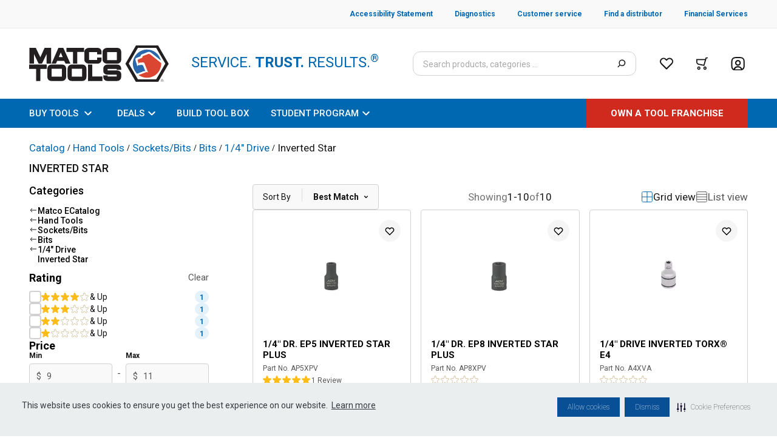

--- FILE ---
content_type: image/svg+xml
request_url: https://images.contentstack.io/v3/assets/bltdf4c33e6665b67cb/bltdcf340a8a53c89b8/645492d91670ecf5b5da83ae/Footer_logo.svg?branch=commerce_mvp1&width=256&quality=75&auto=webp
body_size: 1294
content:
<?xml version="1.0" encoding="utf-8"?>
<svg xmlns="http://www.w3.org/2000/svg" fill="none" height="16" width="185">
  <title>Matco logo</title>
  <g clip-path="url(#a)" fill="#fff">
    <path d="M179.712 14.673h-7.564l-3.781-6.72945 3.781-6.72945h7.564l3.781 6.72945-3.781 6.72945ZM180.41.0017195h-8.961l-4.48 7.9990105L171.449 16h8.961l4.481-7.99927L180.41.0017195Z"/>
    <path d="M181.663 6.595s-.175-.59975-.248-.79415c-1.159-3.08514-4.559-4.65644-7.573-3.47081-3.053 1.20119-4.587 4.65093-3.407 7.79206.529 1.409 1.383 2.1425 1.383 2.1425s2.524-.9921 2.506-.9854c.686-.2665.931.0108.931.0108l-.883-2.35088s-.161-.4279-.621-.41896c0 0-1.252.07002-1.347.073-.093.00226-.291.04033-.383.29967l-.094.27146-.789-2.78399s-.183-.63637.392-.86196l1.615-.63591.381-.79384s2.503-.99066 2.75-1.08442c.289-.10943.764-.19126 1.227.18095l4.16 3.40988Z"/>
    <path d="M181.812 7.73247c.087.91646-.352 4.49873-3.756 5.83913-3.213 1.2636-5.614-.7495-5.614-.7495.09-.0359 2.656-1.0477 2.975-1.1731.213-.0837.564-.1882.937.0922l-1.493-3.95648s-.091-.35685-.535-.34924c0 0-.24.01449-1.146.05676-.246.01135-.547.01433-.656.32042l-.071.19394-.428-1.40395s-.098-.31354.239-.44583l1.613-.67471.308-.77221s2.071-.81464 2.25-.88539c.376-.14781.701.08524.894.23874l4.483 3.66922ZM184.199 15.6393c-.14.1448-.309.2172-.508.2172s-.37-.0724-.509-.2172c-.139-.1449-.208-.3188-.208-.5244 0-.2031.069-.3758.209-.52.14-.144.31-.2165.508-.2165s.368.0725.508.2165c.139.1442.209.3169.209.52 0 .2056-.07.3795-.209.5244Zm.084-1.1284c-.165-.1661-.361-.249-.592-.249-.23 0-.427.0829-.589.249-.163.1668-.245.3685-.245.6035 0 .2371.081.439.243.607.162.1672.359.2513.591.2513.231 0 .427-.0841.592-.2513.162-.1683.244-.3703.244-.607 0-.2359-.082-.437-.244-.6035Z"/>
    <path d="M183.814 15.0745c-.035.0134-.086.0201-.155.0201h-.146v-.3389h.138c.091 0 .155.0109.197.0348.04.0234.06.0686.06.1369 0 .0721-.031.1214-.094.1471Zm.246.4949c-.003-.0078-.006-.0239-.007-.0488-.002-.0251-.002-.0478-.002-.0699v-.069c0-.047-.017-.0951-.05-.1448-.034-.0497-.086-.0803-.158-.0921.056-.0094.101-.0248.133-.0457.059-.0396.089-.1006.089-.1855 0-.1184-.047-.1975-.142-.2378-.053-.0227-.136-.0336-.251-.0336h-.32v.9389h.161v-.3696h.128c.086 0 .146.01.179.0306.058.0348.087.106.087.2143v.0746l.003.0306c.001.0033.002.0068.003.0097 0 .003.001.0068.002.0098h.151l-.006-.0117ZM34.9544 14.7812 28.8812 1.24938h-4.2109L18.7988 14.7812h3.7491l1.1112-2.3874h5.9035l1.2398 2.3874h4.152Zm-6.5869-5.65467h-3.343l1.6749-3.88674 1.6681 3.88674ZM74.5467 11.6944l-8.1926-.0003V4.82387h8.1926v6.87053Zm.2622-10.44527h-8.4294c-2.1568 0-4.0104 1.48889-4.0104 3.59308v6.16309c0 2.5158 1.8536 3.7476 4.0104 3.7476h8.4794c2.1591 0 3.4625-1.5401 3.4625-3.543V4.84237c0-2.3098-1.4046-3.59324-3.5125-3.59324ZM0 1.24938V14.7812h3.79895V6.54039L7.7998 14.7812h2.8384l4.0007-8.34371v8.34371h3.8496V1.24938H12.87L9.22237 9.28256 5.37352 1.24938H0ZM31.5312 1.24938v3.52531h5.5946V14.7812h3.6573V4.77469h5.7949V1.24938H31.5312ZM61.5188 9.54113v1.66857c0 2.0029-1.3041 3.5442-3.4617 3.5442h-7.2338c-2.1572 0-4.0108-1.2336-4.0108-3.7495V4.84349c0-2.10569 1.8536-3.59561 4.0108-3.59561h7.1826c2.1076 0 3.5129 1.28448 3.5129 3.59561 0 0 0 1.95562.0254 1.95562h-3.7646c-.0261 0-.0261-1.95562-.0261-1.95562h-6.9302V11.67h6.9302V9.54113h3.7653ZM111.982 11.1642h-8.524v-.0291h-.003V4.84315h.003v-.10404h8.524v6.42509Zm-.06-9.93145h-8.467c-2.167 0-3.5273 1.49546-3.5273 3.6104v6.18825c0 2.5277 1.3603 3.7655 3.5273 3.7655h8.518c2.166 0 3.477-1.5483 3.477-3.5586V4.84315c0-2.32038-1.411-3.6104-3.528-3.6104ZM128.603 11.1351h-.04v.0291h-8.524V4.73911h8.524v.10404h.04v6.29195Zm0-9.90235h-8.467c-2.167 0-3.529 1.49546-3.529 3.6104v6.18825c0 2.5277 1.362 3.7655 3.529 3.7655h8.517c2.167 0 3.478-1.5483 3.478-3.5586V4.84315c0-2.32038-1.412-3.6104-3.528-3.6104ZM84.957 1.23275v3.6104h5.7452v9.95375h3.529V4.84315h5.2413v-3.6104H84.957ZM133.441 1.23275h3.528v9.90235h8.265v3.6618h-11.793V1.23275ZM149.494 9.62113h7.586v1.51397h-7.56v-.8772h-3.529c-.024 0 0 .7735 0 .7735 0 2.5277 1.362 3.7649 3.529 3.7649l7.762.0006c2.167 0 3.477-1.5483 3.477-3.558V9.12336c0-1.95998-1.714-3.04245-3.679-3.04245h-7.56V4.84242h7.56l.001.72264 3.678.02003v-.74267c0-2.32157-1.411-3.60952-3.528-3.60952l-7.711-.00015c-2.167 0-3.529 1.49458-3.529 3.60967v1.70255c0 1.90842 1.689 3.07616 3.503 3.07616Z"/>
  </g>
  <defs>
    <clipPath id="a">
      <path d="M0 0h184.889v16H0z" fill="#fff"/>
    </clipPath>
  </defs>
</svg>

--- FILE ---
content_type: image/svg+xml
request_url: https://images.contentstack.io/v3/assets/bltdf4c33e6665b67cb/blt665adc5662017cde/639c16ae9ddd3f5e7c148988/Tiktok.svg?branch=commerce_mvp1&width=32&quality=75&auto=webp
body_size: -235
content:
<?xml version="1.0" encoding="utf-8"?>
<svg xmlns="http://www.w3.org/2000/svg" fill="none" height="21" viewBox="0 0 18 21" width="18">
<path clip-rule="evenodd" d="M13.1613 0.884766C13.4914 3.72286 15.0754 5.41491 17.8295 5.59492V8.78702C16.2335 8.94303 14.8354 8.42101 13.2093 7.43698V13.4072C13.2093 20.9914 4.94102 23.3615 1.61689 17.9253C-0.519189 14.4272 0.788861 8.28901 7.64113 8.043V11.4091C7.11911 11.4931 6.56108 11.6251 6.05106 11.7991C4.527 12.3151 3.66297 13.2812 3.90298 14.9852C4.365 18.2493 10.3532 19.2154 9.85521 12.8372V0.890766H13.1613V0.884766Z" fill="white" fill-rule="evenodd"/>
</svg>

--- FILE ---
content_type: image/svg+xml
request_url: https://images.contentstack.io/v3/assets/bltdf4c33e6665b67cb/bltb97c3c5c4c929564/639c16b0742b4159cdf7b764/Youtube.svg?branch=commerce_mvp1&width=32&quality=75&auto=webp
body_size: -403
content:
<?xml version="1.0" encoding="utf-8"?>
<svg xmlns="http://www.w3.org/2000/svg" fill="none" height="15" viewBox="0 0 21 15" width="21">
<path clip-rule="evenodd" d="M20.054 3.91943C20.054 3.91943 19.8586 2.54143 19.2593 1.9341C18.4986 1.13743 17.646 1.13343 17.2553 1.08743C14.4566 0.884766 10.258 0.884766 10.258 0.884766H10.2493C10.2493 0.884766 6.0513 0.884766 3.25263 1.08743C2.86197 1.13343 2.0093 1.13743 1.24863 1.9341C0.649301 2.54143 0.453967 3.91943 0.453967 3.91943C0.453967 3.91943 0.253967 5.5381 0.253967 7.1561V8.60677C0.253967 10.2254 0.453967 11.8434 0.453967 11.8434C0.453967 11.8434 0.649301 13.2221 1.24863 13.8288C2.0093 14.6254 3.00863 14.6001 3.45397 14.6841C5.05397 14.8374 10.254 14.8848 10.254 14.8848C10.254 14.8848 14.4566 14.8781 17.2553 14.6761C17.646 14.6294 18.4986 14.6254 19.2593 13.8288C19.8586 13.2221 20.054 11.8434 20.054 11.8434C20.054 11.8434 20.254 10.2254 20.254 8.60677V7.1561C20.254 5.5381 20.054 3.91943 20.054 3.91943ZM8.15 10.7365L8.1487 5.03284L13.4119 7.89518L8.15 10.7365Z" fill="white" fill-rule="evenodd"/>
</svg>

--- FILE ---
content_type: image/svg+xml
request_url: https://images.contentstack.io/v3/assets/bltdf4c33e6665b67cb/blt82cec78f8d8ac05e/639c16cf1e59915d006c590f/Pinterest.svg?branch=commerce_mvp1&width=32&quality=75&auto=webp
body_size: -142
content:
<?xml version="1.0" encoding="utf-8"?>
<svg xmlns="http://www.w3.org/2000/svg" fill="none" height="21" viewBox="0 0 21 21" width="21">
<path d="M10.2139 0.844727C4.69996 0.844727 0.213928 5.33076 0.213928 10.8447C0.213928 15.1422 2.93896 18.8144 6.75148 20.226C6.64167 19.2471 6.6589 17.6438 6.84009 16.8676C7.00977 16.1385 7.93628 12.221 7.93628 12.221C7.93628 12.221 7.65658 11.6609 7.65658 10.8336C7.65658 9.53351 8.40981 8.5635 9.34781 8.5635C10.1456 8.5635 10.5303 9.16247 10.5303 9.88011C10.5303 10.6826 10.0201 11.8813 9.75587 12.9922C9.53548 13.923 10.2226 14.682 11.1401 14.682C12.8015 14.682 14.0785 12.93 14.0785 10.4014C14.0785 8.16335 12.4707 6.5983 10.1744 6.5983C7.51493 6.5983 5.95383 8.59333 5.95383 10.6553C5.95383 11.4584 6.26304 12.3199 6.64953 12.7887C6.72574 12.8815 6.73689 12.9624 6.71425 13.0566C6.64342 13.3517 6.48595 13.9867 6.45467 14.1168C6.41404 14.2883 6.31912 14.3239 6.14222 14.2416C4.97448 13.698 4.24461 11.9913 4.24461 10.62C4.24461 7.67151 6.38671 4.96314 10.4214 4.96314C13.6644 4.96314 16.1843 7.27351 16.1843 10.3622C16.1843 13.584 14.1526 16.1766 11.3335 16.1766C10.3862 16.1766 9.49594 15.6844 9.19143 15.103C9.19143 15.103 8.7226 16.8877 8.60862 17.3253C8.4119 18.082 7.56981 19.6496 7.14707 20.3617C8.11413 20.6741 9.14427 20.8447 10.2139 20.8447C15.7281 20.8447 20.2139 16.3589 20.2139 10.8447C20.2139 5.33076 15.7281 0.844727 10.2139 0.844727Z" fill="white"/>
</svg>

--- FILE ---
content_type: image/svg+xml
request_url: https://images.contentstack.io/v3/assets/bltdf4c33e6665b67cb/bltc29bc49a9ec97a39/639c1689c3be1f5ecc429ad0/app-store.svg?branch=commerce_mvp1&width=256&quality=75&auto=webp
body_size: 17443
content:
<?xml version="1.0" encoding="utf-8"?>
<svg xmlns="http://www.w3.org/2000/svg" fill="none" height="41" viewBox="0 0 137 41" width="137">
<rect fill="url(#pattern0)" height="40" width="135.862" x="0.74707" y="0.884766"/>
<defs>
<pattern height="1" id="pattern0" patternContentUnits="objectBoundingBox" width="1">
<use href="#image0_11659_25590" transform="translate(0 -0.00382186) scale(0.000833333 0.00283046)"/>
</pattern>
<image height="356" href="[data-uri]" id="image0_11659_25590" width="1200"/>
</defs>
</svg>

--- FILE ---
content_type: image/svg+xml
request_url: https://images.contentstack.io/v3/assets/bltdf4c33e6665b67cb/blta32718dd6238a00b/639c1687d071ac5d8c852128/secure.svg?branch=commerce_mvp1&auto=webp
body_size: 5977
content:
<?xml version="1.0" encoding="utf-8"?>
<svg xmlns="http://www.w3.org/2000/svg" fill="none" height="28" viewBox="0 0 71 28" width="71">
<rect fill="url(#pattern0)" height="28" width="69.5558" x="0.873779"/>
<defs>
<pattern height="1" id="pattern0" patternContentUnits="objectBoundingBox" width="1">
<use href="#image0_8810_52056" transform="translate(-2.34467e-08 -0.0966099) scale(0.00563099 0.0139882)"/>
</pattern>
<image height="86" href="[data-uri]" id="image0_8810_52056" width="197"/>
</defs>
</svg>

--- FILE ---
content_type: image/svg+xml
request_url: https://images.contentstack.io/v3/assets/bltdf4c33e6665b67cb/bltd82a1c958dbc4d8d/639c16b1129a987a91497923/Twitter.svg?branch=commerce_mvp1&width=32&quality=75&auto=webp
body_size: -200
content:
<?xml version="1.0" encoding="utf-8"?>
<svg xmlns="http://www.w3.org/2000/svg" fill="none" height="16" viewBox="0 0 19 16" width="19">
<path clip-rule="evenodd" d="M18.254 2.66227C17.59 2.96289 16.8808 3.16602 16.1332 3.25977C16.8961 2.79102 17.4832 2.04852 17.7578 1.16602C17.0444 1.59977 16.2553 1.91602 15.4124 2.08414C14.7368 1.34539 13.7756 0.884766 12.7156 0.884766C10.6747 0.884766 9.02328 2.57977 9.02328 4.66977C9.02328 4.96664 9.05379 5.25602 9.11848 5.53352C6.04809 5.37727 3.32435 3.86914 1.50507 1.57602C1.18833 2.13477 1.00524 2.78727 1.00524 3.47852C1.00524 4.79102 1.6613 5.95102 2.65303 6.63102C2.04274 6.61539 1.47089 6.44352 0.974724 6.15789V6.20539C0.974724 8.04102 2.24902 9.56852 3.93831 9.91602C3.6295 10.0016 3.30177 10.0485 2.96611 10.0485C2.72932 10.0485 2.4968 10.0254 2.2716 9.97852C2.74091 11.4823 4.10675 12.576 5.72403 12.6073C4.46133 13.6229 2.86663 14.2285 1.13523 14.2285C0.837408 14.2285 0.543857 14.2091 0.253967 14.1741C1.88284 15.2598 3.82418 15.8848 5.90651 15.8848C12.7076 15.8848 16.4231 10.1154 16.4231 5.11102C16.4231 4.94727 16.4188 4.78289 16.4115 4.62289C17.1322 4.08789 17.7578 3.42414 18.254 2.66227" fill="white" fill-rule="evenodd"/>
</svg>

--- FILE ---
content_type: image/svg+xml
request_url: https://images.contentstack.io/v3/assets/bltdf4c33e6665b67cb/blt8a1221fd2ced8583/639c16adb76bd6083f590d6d/Facebook.svg?branch=commerce_mvp1&width=32&quality=75&auto=webp
body_size: -571
content:
<?xml version="1.0" encoding="utf-8"?>
<svg xmlns="http://www.w3.org/2000/svg" fill="none" height="21" viewBox="0 0 10 21" width="10">
<path clip-rule="evenodd" d="M6.56976 7.55143V5.56677C6.56976 4.67143 6.75734 4.2181 8.07481 4.2181H9.72765V0.884766H7.20134C4.04344 0.884766 2.78028 3.10877 2.78028 5.55143V7.55143H0.253967V10.8848H2.78028V20.8848H6.56976V10.8848H9.35249L9.72765 7.55143H6.56976Z" fill="white" fill-rule="evenodd"/>
</svg>

--- FILE ---
content_type: image/svg+xml
request_url: https://images.contentstack.io/v3/assets/bltdf4c33e6665b67cb/blt94e4eb07e7c71993/639c1688d72292604344d4c5/play-market.svg?branch=commerce_mvp1&width=256&quality=75&auto=webp
body_size: 8474
content:
<?xml version="1.0" encoding="utf-8"?>
<svg xmlns="http://www.w3.org/2000/svg" fill="none" height="41" viewBox="0 0 137 41" width="137">
<rect fill="url(#pattern0)" height="40" width="136.552" x="0.195312" y="0.884766"/>
<defs>
<pattern height="1" id="pattern0" patternContentUnits="objectBoundingBox" width="1">
<use href="#image0_11659_25588" transform="translate(0 -1.184) scale(0.00166667 0.00561363)"/>
</pattern>
<image height="600" href="[data-uri]" id="image0_11659_25588" width="600"/>
</defs>
</svg>

--- FILE ---
content_type: image/svg+xml
request_url: https://images.contentstack.io/v3/assets/bltdf4c33e6665b67cb/blt03e023eef79fd3b0/639c16ab6bf0095e81145ddb/Insagram.svg?branch=commerce_mvp1&width=32&quality=75&auto=webp
body_size: -308
content:
<?xml version="1.0" encoding="utf-8"?>
<svg xmlns="http://www.w3.org/2000/svg" fill="none" height="21" viewBox="0 0 21 21" width="21">
<path d="M6.08567 0.884766C2.86984 0.884766 0.253967 3.50306 0.253967 6.71973V15.0531C0.253967 18.2689 2.87226 20.8848 6.08893 20.8848H14.4223C17.6381 20.8848 20.254 18.2665 20.254 15.0498V6.71647C20.254 3.50064 17.6357 0.884766 14.419 0.884766H6.08567ZM16.0873 4.2181C16.5473 4.2181 16.9206 4.59143 16.9206 5.05143C16.9206 5.51143 16.5473 5.88477 16.0873 5.88477C15.6273 5.88477 15.254 5.51143 15.254 5.05143C15.254 4.59143 15.6273 4.2181 16.0873 4.2181ZM10.254 5.88477C13.0115 5.88477 15.254 8.12727 15.254 10.8848C15.254 13.6423 13.0115 15.8848 10.254 15.8848C7.49647 15.8848 5.25397 13.6423 5.25397 10.8848C5.25397 8.12727 7.49647 5.88477 10.254 5.88477ZM10.254 7.55143C9.36991 7.55143 8.52207 7.90262 7.89694 8.52774C7.27182 9.15286 6.92063 10.0007 6.92063 10.8848C6.92063 11.7688 7.27182 12.6167 7.89694 13.2418C8.52207 13.8669 9.36991 14.2181 10.254 14.2181C11.138 14.2181 11.9859 13.8669 12.611 13.2418C13.2361 12.6167 13.5873 11.7688 13.5873 10.8848C13.5873 10.0007 13.2361 9.15286 12.611 8.52774C11.9859 7.90262 11.138 7.55143 10.254 7.55143Z" fill="white"/>
</svg>